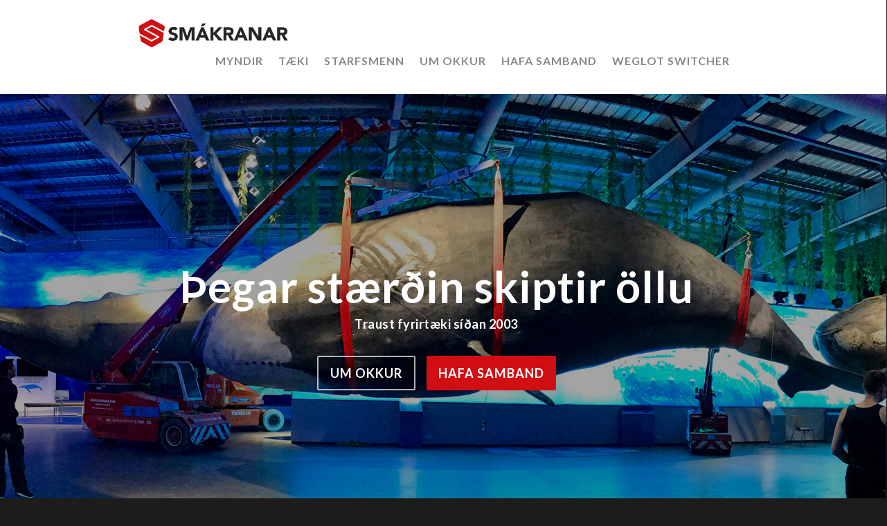

--- FILE ---
content_type: application/javascript; charset=UTF-8
request_url: https://smakranar.is/wp-content/plugins/js_composer_salient/assets/js/dist/js_composer_front.min.js?ver=5.0.1
body_size: 5503
content:
function vc_js() {

    /* nectar addition */ 
    /*
    vc_toggleBehaviour(), vc_tabsBehaviour(), vc_accordionBehaviour(), vc_teaserGrid(), vc_carouselBehaviour(), vc_slidersBehaviour(), vc_prettyPhoto(), vc_googleplus(), vc_pinterest(), vc_progress_bar(), vc_plugin_flexslider(), vc_google_fonts(), vc_gridBehaviour(), vc_rowBehaviour(), vc_googleMapsPointer(), vc_ttaActivation();
    jQuery(document).trigger("vc_js"), window.setTimeout(vc_waypoints, 500)*/
     /* nectar addition end */ 
  
}

function getSizeName() {
    var screen_w = jQuery(window).width();
    return 1170 < screen_w ? "desktop_wide" : 960 < screen_w && 1169 > screen_w ? "desktop" : 768 < screen_w && 959 > screen_w ? "tablet" : 300 < screen_w && 767 > screen_w ? "mobile" : 300 > screen_w ? "mobile_portrait" : ""
}

function loadScript(url, $obj, callback) {
    var script = document.createElement("script");
    script.type = "text/javascript", script.readyState && (script.onreadystatechange = function() {
        "loaded" !== script.readyState && "complete" !== script.readyState || (script.onreadystatechange = null, callback())
    }), script.src = url, $obj.get(0).appendChild(script)
}

function vc_ttaActivation() {
    jQuery("[data-vc-accordion]").on("show.vc.accordion", function(e) {
        var $ = window.jQuery,
            ui = {};
        ui.newPanel = $(this).data("vc.accordion").getTarget(), window.wpb_prepare_tab_content(e, ui)
    })
}

function vc_accordionActivate(event, ui) {
    if (ui.newPanel.length && ui.newHeader.length) {
        var $pie_charts = ui.newPanel.find(".vc_pie_chart:not(.vc_ready)"),
            $round_charts = ui.newPanel.find(".vc_round-chart"),
            $line_charts = ui.newPanel.find(".vc_line-chart"),
            $carousel = ui.newPanel.find('[data-ride="vc_carousel"]');
        "undefined" != typeof jQuery.fn.isotope && ui.newPanel.find(".isotope, .wpb_image_grid_ul").isotope("layout"), ui.newPanel.find(".vc_masonry_media_grid, .vc_masonry_grid").length && ui.newPanel.find(".vc_masonry_media_grid, .vc_masonry_grid").each(function() {
            var grid = jQuery(this).data("vcGrid");
            grid && grid.gridBuilder && grid.gridBuilder.setMasonry && grid.gridBuilder.setMasonry()
        }), vc_carouselBehaviour(ui.newPanel), vc_plugin_flexslider(ui.newPanel), $pie_charts.length && jQuery.fn.vcChat && $pie_charts.vcChat(), $round_charts.length && jQuery.fn.vcRoundChart && $round_charts.vcRoundChart({
            reload: !1
        }), $line_charts.length && jQuery.fn.vcLineChart && $line_charts.vcLineChart({
            reload: !1
        }), $carousel.length && jQuery.fn.carousel && $carousel.carousel("resizeAction"), ui.newPanel.parents(".isotope").length && ui.newPanel.parents(".isotope").each(function() {
            jQuery(this).isotope("layout")
        })
    }
}

function initVideoBackgrounds() {
    return window.console && window.console.warn && window.console.warn("this function is deprecated use vc_initVideoBackgrounds"), vc_initVideoBackgrounds()
}

function vc_initVideoBackgrounds() {
    jQuery("[data-vc-video-bg]").each(function() {
        var youtubeUrl, youtubeId, $element = jQuery(this);
        $element.data("vcVideoBg") ? (youtubeUrl = $element.data("vcVideoBg"), youtubeId = vcExtractYoutubeId(youtubeUrl), youtubeId && ($element.find(".vc_video-bg").remove(), insertYoutubeVideoAsBackground($element, youtubeId)), jQuery(window).on("grid:items:added", function(event, $grid) {
            $element.has($grid).length && vcResizeVideoBackground($element)
        })) : $element.find(".vc_video-bg").remove()
    })
}

function insertYoutubeVideoAsBackground($element, youtubeId, counter) {
    if ("undefined" == typeof YT || "undefined" == typeof YT.Player) return counter = "undefined" == typeof counter ? 0 : counter, 100 < counter ? void console.warn("Too many attempts to load YouTube api") : void setTimeout(function() {
        insertYoutubeVideoAsBackground($element, youtubeId, counter++)
    }, 100);
    var $container = $element.prepend('<div class="vc_video-bg vc_hidden-xs"><div class="inner"></div></div>').find(".inner");
    new YT.Player($container[0], {
        width: "100%",
        height: "100%",
        videoId: youtubeId,
        playerVars: {
            playlist: youtubeId,
            iv_load_policy: 3,
            enablejsapi: 1,
            disablekb: 1,
            autoplay: 1,
            controls: 0,
            showinfo: 0,
            rel: 0,
            loop: 1,
            wmode: "transparent"
        },
        events: {
            onReady: function(event) {
                event.target.mute().setLoop(!0)
            }
        }
    }), vcResizeVideoBackground($element), jQuery(window).bind("resize", function() {
        vcResizeVideoBackground($element)
    })
}

function vcResizeVideoBackground($element) {
    var iframeW, iframeH, marginLeft, marginTop, containerW = $element.innerWidth(),
        containerH = $element.innerHeight(),
        ratio1 = 16,
        ratio2 = 9;
    containerW / containerH < ratio1 / ratio2 ? (iframeW = containerH * (ratio1 / ratio2), iframeH = containerH, marginLeft = -Math.round((iframeW - containerW) / 2) + "px", marginTop = -Math.round((iframeH - containerH) / 2) + "px", iframeW += "px", iframeH += "px") : (iframeW = containerW, iframeH = containerW * (ratio2 / ratio1), marginTop = -Math.round((iframeH - containerH) / 2) + "px", marginLeft = -Math.round((iframeW - containerW) / 2) + "px", iframeW += "px", iframeH += "px"), $element.find(".vc_video-bg iframe").css({
        maxWidth: "1000%",
        marginLeft: marginLeft,
        marginTop: marginTop,
        width: iframeW,
        height: iframeH
    })
}

function vcExtractYoutubeId(url) {
    if ("undefined" == typeof url) return !1;
    var id = url.match(/(?:https?:\/{2})?(?:w{3}\.)?youtu(?:be)?\.(?:com|be)(?:\/watch\?v=|\/)([^\s&]+)/);
    return null !== id && id[1]
}

function vc_googleMapsPointer() {
    var $ = window.jQuery,
        $wpbGmapsWidget = $(".wpb_gmaps_widget");
    $wpbGmapsWidget.click(function() {
        $("iframe", this).css("pointer-events", "auto")
    }), $wpbGmapsWidget.mouseleave(function() {
        $("iframe", this).css("pointer-events", "none")
    }), $(".wpb_gmaps_widget iframe").css("pointer-events", "none")
}
document.documentElement.className += " js_active ", document.documentElement.className += "ontouchstart" in document.documentElement ? " vc_mobile " : " vc_desktop ",
    function() {
        for (var prefix = ["-webkit-", "-moz-", "-ms-", "-o-", ""], i = 0; i < prefix.length; i++) prefix[i] + "transform" in document.documentElement.style && (document.documentElement.className += " vc_transform ")
    }(), "function" != typeof window.vc_plugin_flexslider && (window.vc_plugin_flexslider = function($parent) {
        var $slider = $parent ? $parent.find(".wpb_flexslider") : jQuery(".wpb_flexslider");
        $slider.each(function() {
            var this_element = jQuery(this),
                sliderSpeed = 800,
                sliderTimeout = 1e3 * parseInt(this_element.attr("data-interval")),
                sliderFx = this_element.attr("data-flex_fx"),
                slideshow = !0;
            0 === sliderTimeout && (slideshow = !1), this_element.is(":visible") && this_element.flexslider({
                animation: sliderFx,
                slideshow: slideshow,
                slideshowSpeed: sliderTimeout,
                sliderSpeed: sliderSpeed,
                smoothHeight: !0
            })
        })
    }), "function" != typeof window.vc_googleplus && (window.vc_googleplus = function() {
        0 < jQuery(".wpb_googleplus").length && ! function() {
            var po = document.createElement("script");
            po.type = "text/javascript", po.async = !0, po.src = "//apis.google.com/js/plusone.js";
            var s = document.getElementsByTagName("script")[0];
            s.parentNode.insertBefore(po, s)
        }()
    }), "function" != typeof window.vc_pinterest && (window.vc_pinterest = function() {
        0 < jQuery(".wpb_pinterest").length && ! function() {
            var po = document.createElement("script");
            po.type = "text/javascript", po.async = !0, po.src = "//assets.pinterest.com/js/pinit.js";
            var s = document.getElementsByTagName("script")[0];
            s.parentNode.insertBefore(po, s)
        }()
    }), "function" != typeof window.vc_progress_bar && (window.vc_progress_bar = function() {
        "undefined" != typeof jQuery.fn.waypoint && jQuery(".vc_progress_bar").waypoint(function() {
            jQuery(this).find(".vc_single_bar").each(function(index) {
                var $this = jQuery(this),
                    bar = $this.find(".vc_bar"),
                    val = bar.data("percentage-value");
                setTimeout(function() {
                    bar.css({
                        width: val + "%"
                    })
                }, 200 * index)
            })
        }, {
            offset: "85%"
        })
    }), "function" != typeof window.vc_waypoints && (window.vc_waypoints = function() {
        "undefined" != typeof jQuery.fn.waypoint && jQuery(".wpb_animate_when_almost_visible:not(.wpb_start_animation)").waypoint(function() {
            jQuery(this).addClass("wpb_start_animation animated")
        }, {
            offset: "85%"
        })
    }), "function" != typeof window.vc_toggleBehaviour && (window.vc_toggleBehaviour = function($el) {
        function event(e) {
            e && e.preventDefault && e.preventDefault();
            var title = jQuery(this),
                element = title.closest(".vc_toggle"),
                content = element.find(".vc_toggle_content");
            element.hasClass("vc_toggle_active") ? content.slideUp({
                duration: 300,
                complete: function() {
                    element.removeClass("vc_toggle_active")
                }
            }) : content.slideDown({
                duration: 300,
                complete: function() {
                    element.addClass("vc_toggle_active")
                }
            })
        }
        $el ? $el.hasClass("vc_toggle_title") ? $el.unbind("click").click(event) : $el.find(".vc_toggle_title").unbind("click").click(event) : jQuery(".vc_toggle_title").unbind("click").on("click", event)
    }), "function" != typeof window.vc_tabsBehaviour && (window.vc_tabsBehaviour = function($tab) {
        if (jQuery.ui) {
            var $call = $tab || jQuery(".wpb_tabs, .wpb_tour"),
                ver = jQuery.ui && jQuery.ui.version ? jQuery.ui.version.split(".") : "1.10",
                old_version = 1 === parseInt(ver[0]) && 9 > parseInt(ver[1]);
            $call.each(function(index) {
                var $tabs, interval = jQuery(this).attr("data-interval"),
                    tabs_array = [];
                if ($tabs = jQuery(this).find(".wpb_tour_tabs_wrapper").tabs({
                        show: function(event, ui) {
                            wpb_prepare_tab_content(event, ui)
                        },
                        beforeActivate: function(event, ui) {
                            1 !== ui.newPanel.index() && ui.newPanel.find(".vc_pie_chart:not(.vc_ready)")
                        },
                        activate: function(event, ui) {
                            wpb_prepare_tab_content(event, ui)
                        }
                    }), interval && 0 < interval) try {
                    $tabs.tabs("rotate", 1e3 * interval)
                } catch (e) {
                    window.console && window.console.log && console.log(e)
                }
                jQuery(this).find(".wpb_tab").each(function() {
                    tabs_array.push(this.id)
                }), jQuery(this).find(".wpb_tabs_nav li").click(function(e) {
                    return e.preventDefault(), old_version ? $tabs.tabs("select", jQuery("a", this).attr("href")) : $tabs.tabs("option", "active", jQuery(this).index()), !1
                }), jQuery(this).find(".wpb_prev_slide a, .wpb_next_slide a").click(function(e) {
                    if (e.preventDefault(), old_version) {
                        var index = $tabs.tabs("option", "selected");
                        jQuery(this).parent().hasClass("wpb_next_slide") ? index++ : index--, 0 > index ? index = $tabs.tabs("length") - 1 : index >= $tabs.tabs("length") && (index = 0), $tabs.tabs("select", index)
                    } else {
                        var index = $tabs.tabs("option", "active"),
                            length = $tabs.find(".wpb_tab").length;
                        index = jQuery(this).parent().hasClass("wpb_next_slide") ? index + 1 >= length ? 0 : index + 1 : 0 > index - 1 ? length - 1 : index - 1, $tabs.tabs("option", "active", index)
                    }
                })
            })
        }
    }), "function" != typeof window.vc_accordionBehaviour && (window.vc_accordionBehaviour = function() {
        jQuery(".wpb_accordion").each(function(index) {
            var $tabs, $this = jQuery(this),
                active_tab = ($this.attr("data-interval"), !isNaN(jQuery(this).data("active-tab")) && 0 < parseInt($this.data("active-tab")) && parseInt($this.data("active-tab")) - 1),
                collapsible = !1 === active_tab || "yes" === $this.data("collapsible");
            $tabs = $this.find(".wpb_accordion_wrapper").accordion({
                header: "> div > h3",
                autoHeight: !1,
                heightStyle: "content",
                active: active_tab,
                collapsible: collapsible,
                navigation: !0,
                activate: vc_accordionActivate,
                change: function(event, ui) {
                    "undefined" != typeof jQuery.fn.isotope && ui.newContent.find(".isotope").isotope("layout"), vc_carouselBehaviour(ui.newPanel)
                }
            }), !0 === $this.data("vcDisableKeydown") && ($tabs.data("uiAccordion")._keydown = function() {})
        })
    }), "function" != typeof window.vc_teaserGrid && (window.vc_teaserGrid = function() {
        var layout_modes = {
            fitrows: "fitRows",
            masonry: "masonry"
        };
        jQuery(".wpb_grid .teaser_grid_container:not(.wpb_carousel), .wpb_filtered_grid .teaser_grid_container:not(.wpb_carousel)").each(function() {
            var $container = jQuery(this),
                $thumbs = $container.find(".wpb_thumbnails"),
                layout_mode = $thumbs.attr("data-layout-mode");
            $thumbs.isotope({
                itemSelector: ".isotope-item",
                layoutMode: "undefined" == typeof layout_modes[layout_mode] ? "fitRows" : layout_modes[layout_mode]
            }), $container.find(".categories_filter a").data("isotope", $thumbs).click(function(e) {
                e.preventDefault();
                var $thumbs = jQuery(this).data("isotope");
                jQuery(this).parent().parent().find(".active").removeClass("active"), jQuery(this).parent().addClass("active"), $thumbs.isotope({
                    filter: jQuery(this).attr("data-filter")
                })
            }), jQuery(window).bind("load resize", function() {
                $thumbs.isotope("layout")
            })
        })
    }), "function" != typeof window.vc_carouselBehaviour && (window.vc_carouselBehaviour = function($parent) {
        var $carousel = $parent ? $parent.find(".wpb_carousel") : jQuery(".wpb_carousel");
        $carousel.each(function() {
            var $this = jQuery(this);
            if (!0 !== $this.data("carousel_enabled") && $this.is(":visible")) {
                $this.data("carousel_enabled", !0);
                var carousel_speed = (getColumnsCount(jQuery(this)), 500);
                jQuery(this).hasClass("columns_count_1") && (carousel_speed = 900);
                var carousele_li = jQuery(this).find(".wpb_thumbnails-fluid li");
                carousele_li.css({
                    "margin-right": carousele_li.css("margin-left"),
                    "margin-left": 0
                });
                var fluid_ul = jQuery(this).find("ul.wpb_thumbnails-fluid");
                fluid_ul.width(fluid_ul.width() + 300), jQuery(window).resize(function() {
                    var before_resize = screen_size;
                    screen_size = getSizeName(), before_resize != screen_size && window.setTimeout("location.reload()", 20)
                })
            }
        })
    }), "function" != typeof window.vc_slidersBehaviour && (window.vc_slidersBehaviour = function() {
        jQuery(".wpb_gallery_slides").each(function(index) {
            var $imagesGrid, this_element = jQuery(this);
            if (this_element.hasClass("wpb_slider_nivo")) {
                var sliderSpeed = 800,
                    sliderTimeout = 1e3 * this_element.attr("data-interval");
                0 === sliderTimeout && (sliderTimeout = 9999999999), this_element.find(".nivoSlider").nivoSlider({
                    effect: "boxRainGrow,boxRain,boxRainReverse,boxRainGrowReverse",
                    slices: 15,
                    boxCols: 8,
                    boxRows: 4,
                    animSpeed: sliderSpeed,
                    pauseTime: sliderTimeout,
                    startSlide: 0,
                    directionNav: !0,
                    directionNavHide: !0,
                    controlNav: !0,
                    keyboardNav: !1,
                    pauseOnHover: !0,
                    manualAdvance: !1,
                    prevText: "Prev",
                    nextText: "Next"
                })
            } else this_element.hasClass("wpb_image_grid") && (jQuery.fn.imagesLoaded ? $imagesGrid = this_element.find(".wpb_image_grid_ul").imagesLoaded(function() {
                $imagesGrid.isotope({
                    itemSelector: ".isotope-item",
                    layoutMode: "fitRows"
                })
            }) : this_element.find(".wpb_image_grid_ul").isotope({
                itemSelector: ".isotope-item",
                layoutMode: "fitRows"
            }))
        })
    }), "function" != typeof window.vc_prettyPhoto && (window.vc_prettyPhoto = function() {
        try {
            jQuery && jQuery.fn && jQuery.fn.prettyPhoto && jQuery('a.prettyphoto, .gallery-icon a[href*=".jpg"]').prettyPhoto({
                animationSpeed: "normal",
                hook: "data-rel",
                padding: 15,
                opacity: .7,
                showTitle: !0,
                allowresize: !0,
                counter_separator_label: "/",
                hideflash: !1,
                deeplinking: !1,
                modal: !1,
                callback: function() {
                    var url = location.href;
                    url.indexOf("#!prettyPhoto") > -1 && (location.hash = "")
                },
                social_tools: ""
            })
        } catch (err) {
            window.console && window.console.log && console.log(err)
        }
    }), "function" != typeof window.vc_google_fonts && (window.vc_google_fonts = function() {
        return !1
    }), window.vcParallaxSkroll = !1, "function" != typeof window.vc_rowBehaviour && (window.vc_rowBehaviour = function() {
        function fullWidthRow() {
            var $elements = $('[data-vc-full-width="true"]');
            $.each($elements, function(key, item) {
                var $el = $(this);
                $el.addClass("vc_hidden");
                var $el_full = $el.next(".vc_row-full-width");
                if ($el_full.length || ($el_full = $el.parent().next(".vc_row-full-width")), $el_full.length) {
                    var el_margin_left = parseInt($el.css("margin-left"), 10),
                        el_margin_right = parseInt($el.css("margin-right"), 10),
                        offset = 0 - $el_full.offset().left - el_margin_left,
                        width = $(window).width();
                    if ($el.css({
                            position: "relative",
                            left: offset,
                            "box-sizing": "border-box",
                            width: $(window).width()
                        }), !$el.data("vcStretchContent")) {
                        var padding = -1 * offset;
                        0 > padding && (padding = 0);
                        var paddingRight = width - padding - $el_full.width() + el_margin_left + el_margin_right;
                        0 > paddingRight && (paddingRight = 0), $el.css({
                            "padding-left": padding + "px",
                            "padding-right": paddingRight + "px"
                        })
                    }
                    $el.attr("data-vc-full-width-init", "true"), $el.removeClass("vc_hidden"), $(document).trigger("vc-full-width-row-single", {
                        el: $el,
                        offset: offset,
                        marginLeft: el_margin_left,
                        marginRight: el_margin_right,
                        elFull: $el_full,
                        width: width
                    })
                }
            }), $(document).trigger("vc-full-width-row", $elements)
        }

        function parallaxRow() {
            var vcSkrollrOptions, callSkrollInit = !1;
            return window.vcParallaxSkroll && window.vcParallaxSkroll.destroy(), $(".vc_parallax-inner").remove(), $("[data-5p-top-bottom]").removeAttr("data-5p-top-bottom data-30p-top-bottom"), $("[data-vc-parallax]").each(function() {
                var skrollrSpeed, skrollrSize, skrollrStart, skrollrEnd, $parallaxElement, parallaxImage, youtubeId;
                callSkrollInit = !0, "on" === $(this).data("vcParallaxOFade") && $(this).children().attr("data-5p-top-bottom", "opacity:0;").attr("data-30p-top-bottom", "opacity:1;"), skrollrSize = 100 * $(this).data("vcParallax"), $parallaxElement = $("<div />").addClass("vc_parallax-inner").appendTo($(this)), $parallaxElement.height(skrollrSize + "%"), parallaxImage = $(this).data("vcParallaxImage"), youtubeId = vcExtractYoutubeId(parallaxImage), youtubeId ? insertYoutubeVideoAsBackground($parallaxElement, youtubeId) : "undefined" != typeof parallaxImage && $parallaxElement.css("background-image", "url(" + parallaxImage + ")"), skrollrSpeed = skrollrSize - 100, skrollrStart = -skrollrSpeed, skrollrEnd = 0, $parallaxElement.attr("data-bottom-top", "top: " + skrollrStart + "%;").attr("data-top-bottom", "top: " + skrollrEnd + "%;")
            }), !(!callSkrollInit || !window.skrollr) && (vcSkrollrOptions = {
                forceHeight: !1,
                smoothScrolling: !1,
                mobileCheck: function() {
                    return !1
                }
            }, window.vcParallaxSkroll = skrollr.init(vcSkrollrOptions), window.vcParallaxSkroll)
        }

        function fullHeightRow() {
            var $element = $(".vc_row-o-full-height:first");
            if ($element.length) {
                var $window, windowHeight, offsetTop, fullHeight;
                $window = $(window), windowHeight = $window.height(), offsetTop = $element.offset().top, offsetTop < windowHeight && (fullHeight = 100 - offsetTop / (windowHeight / 100), $element.css("min-height", fullHeight + "vh"))
            }
            $(document).trigger("vc-full-height-row", $element)
        }

        function fixIeFlexbox() {
            var ua = window.navigator.userAgent,
                msie = ua.indexOf("MSIE ");
            (msie > 0 || navigator.userAgent.match(/Trident.*rv\:11\./)) && $(".vc_row-o-full-height").each(function() {
                "flex" === $(this).css("display") && $(this).wrap('<div class="vc_ie-flexbox-fixer"></div>')
            })
        }
        var $ = window.jQuery;
        $(window).off("resize.vcRowBehaviour").on("resize.vcRowBehaviour", fullWidthRow).on("resize.vcRowBehaviour", fullHeightRow), fullWidthRow(), fullHeightRow(), fixIeFlexbox(), vc_initVideoBackgrounds(), parallaxRow()
    }), "function" != typeof window.vc_gridBehaviour && (window.vc_gridBehaviour = function() {
        jQuery.fn.vcGrid && jQuery("[data-vc-grid]").vcGrid()
    }), "function" != typeof window.getColumnsCount && (window.getColumnsCount = function(el) {
        for (var find = !1, i = 1; !1 === find;) {
            if (el.hasClass("columns_count_" + i)) return find = !0, i;
            i++
        }
    });
var screen_size = getSizeName();
"function" != typeof window.wpb_prepare_tab_content && (window.wpb_prepare_tab_content = function(event, ui) {
    var $ui_panel, $google_maps, panel = ui.panel || ui.newPanel,
        $pie_charts = panel.find(".vc_pie_chart:not(.vc_ready)"),
        $round_charts = panel.find(".vc_round-chart"),
        $line_charts = panel.find(".vc_line-chart"),
        $carousel = panel.find('[data-ride="vc_carousel"]');
    if (vc_carouselBehaviour(), vc_plugin_flexslider(panel), ui.newPanel.find(".vc_masonry_media_grid, .vc_masonry_grid").length && ui.newPanel.find(".vc_masonry_media_grid, .vc_masonry_grid").each(function() {
            var grid = jQuery(this).data("vcGrid");
            grid && grid.gridBuilder && grid.gridBuilder.setMasonry && grid.gridBuilder.setMasonry()
        }), panel.find(".vc_masonry_media_grid, .vc_masonry_grid").length && panel.find(".vc_masonry_media_grid, .vc_masonry_grid").each(function() {
            var grid = jQuery(this).data("vcGrid");
            grid && grid.gridBuilder && grid.gridBuilder.setMasonry && grid.gridBuilder.setMasonry()
        }), $pie_charts.length && jQuery.fn.vcChat && $pie_charts.vcChat(), $round_charts.length && jQuery.fn.vcRoundChart && $round_charts.vcRoundChart({
            reload: !1
        }), $line_charts.length && jQuery.fn.vcLineChart && $line_charts.vcLineChart({
            reload: !1
        }), $carousel.length && jQuery.fn.carousel && $carousel.carousel("resizeAction"), $ui_panel = panel.find(".isotope, .wpb_image_grid_ul"), $google_maps = panel.find(".wpb_gmaps_widget"), 0 < $ui_panel.length && $ui_panel.isotope("layout"), $google_maps.length && !$google_maps.is(".map_ready")) {
        var $frame = $google_maps.find("iframe");
        $frame.attr("src", $frame.attr("src")), $google_maps.addClass("map_ready")
    }
    panel.parents(".isotope").length && panel.parents(".isotope").each(function() {
        jQuery(this).isotope("layout")
    })
}), "function" != typeof window.vc_googleMapsPointer, jQuery(document).ready(function($) {
    window.vc_js()
});